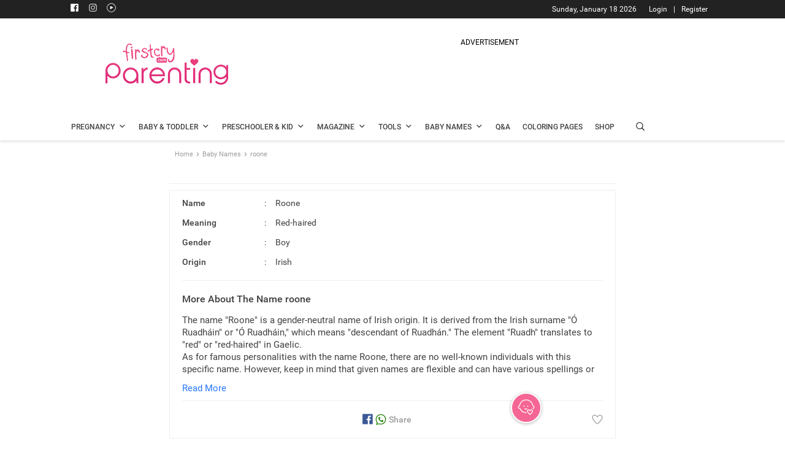

--- FILE ---
content_type: text/html; charset=utf-8
request_url: https://parenting.firstcry.com/baby-names/meaning-of-roone?ref2=name_interlink
body_size: 12346
content:

                                <!DOCTYPE html>
                                <html lang="en" >
                                <head>
                                    <meta charset="utf-8">
                                    <link rel="shortcut icon" href="https://cdn.cdnparenting.com/brainbees/community/osc/public/favicon.ico" />
                                    <link rel="manifest" href="/manifest.json">
                                    <link rel="preconnect" href="https://tags.crwdcntrl.net">
                                    <link rel="preconnect" href="https://bcp.crwdcntrl.net">
                                    <link rel="dns-prefetch" href="https://tags.crwdcntrl.net">
                                    <link rel="dns-prefetch" href="https://bcp.crwdcntrl.net">
                                    <link rel="preload" as="image" href="https://cdn.cdnparenting.com/articles/babynameimages/landing_image.webp" type="image/webp" />
                                    <meta name="viewport" content="width=device-width, initial-scale=1">
                                    <meta name="theme-color" content="#000000" />
                                    <title data-rh="true">Roone Name Meaning, Origin &amp; more | FirstCry Baby Names Finder</title>
                                    <meta data-rh="true" name="description" content="Find meaning of name roone, its synonyms, religion, numerology, similar names and other details with FirstCry baby name finder."/><meta data-rh="true" name="keywords" content="roone meaning, roone baby name meaning, meaning of roone"/><meta data-rh="true" name="robots" content="noindex"/><meta data-rh="true" itemprop="name" content="PARENTING.FIRSTCRY.COM"/><meta data-rh="true" itemprop="description" content="Name:roone, Meaning: red-haired"/><meta data-rh="true" name="keywords" content="baby names, unique baby names, popular baby names"/><meta data-rh="true" itemprop="image" content="https://cdn.cdnparenting.com/articles/babynameimages/landing_image.webp"/><meta data-rh="true" property="og:url" content="https://parenting.firstcry.com/"/><meta data-rh="true" property="og:type" content="website"/><meta data-rh="true" property="og:title" content="PARENTING.FIRSTCRY.COM"/><meta data-rh="true" property="og:description" content="Name:roone, Meaning: red-haired"/><meta data-rh="true" name="keywords" content="baby names, unique baby names, popular baby names"/><meta data-rh="true" property="og:image" content="https://cdn.cdnparenting.com/articles/babynameimages/landing_image.webp"/><meta data-rh="true" name="twitter:card" content="Latest and unique names for yor Li&#x27;l ones"/><meta data-rh="true" name="twitter:title" content="PARENTING.FIRSTCRY.COM"/><meta data-rh="true" name="twitter:description" content="Name:roone, Meaning: red-haired"/><meta data-rh="true" name="keywords" content="baby names, unique baby names, popular baby names"/><meta data-rh="true" name="twitter:image" content="https://cdn.cdnparenting.com/articles/babynameimages/landing_image.webp"/>
                                    <link data-rh="true" rel="canonical" href="https://parenting.firstcry.com/baby-names/meaning-of-roone/"/><link data-rh="true" rel="amphtml" href="https://parenting.firstcry.com/baby-names/meaning-of-roone/amp/"/>
                                    <!-- Tell the browser it's a PWA -->
                                    <meta name="apple-mobile-web-app-capable" content="yes">
                                    <script src="https://accounts.google.com/gsi/client" async defer></script>
                                    <script src="https://cdn.cdnparenting.com/brainbees/community/preact/public/onetap.js?v159.87" defer></script>                                    
                                   <script src="/js/babynamejs/babyName_bundle_v36.vendors-cdd60c62.94234e344d3e6c7b5a69.js" defer></script>
<script src="/js/babynamejs/babyName_bundle_v36.vendors-49d0a293.57a8662ad66b7c1ca639.js" defer></script>
<script src="/js/babynamejs/babyName_bundle_v36.vendors-536eaa00.b1107735989225b5c772.js" defer></script>
<script src="/js/babynamejs/babyName_bundle_v36.vendors-efdee510.72738445d1e3c5fa06d9.js" defer></script>
<script src="/js/babynamejs/babyName_bundle_v36.vendors-fcf017cf.eb7c05662d4a24f8aa8d.js" defer></script>
<script src="/js/babynamejs/babyName_bundle_v36.vendors-e5bca7e4.0d3e345d07bb42a40fda.js" defer></script>
<script src="/js/babynamejs/babyName_bundle_v36.vendors-59a2c4d8.a45628d289f32c0b96ad.js" defer></script>
<script src="/js/babynamejs/babyName_bundle_v36.vendors-27545368.efc4b201a2b0386f5e1a.js" defer></script>
<script src="/js/babynamejs/babyName_bundle_v36.main-bde52cb3.c1e8bbbe08678dbe35b2.js" defer></script>
<script src="/js/babynamejs/babyName_bundle_v36.main-aca736bd.1e7642e453af63451f1d.js" defer></script>
<script src="/js/babynamejs/babyName_bundle_v36.main-406a72f9.bbb8070ded796daa7ba4.js" defer></script>
<script src="/js/babynamejs/babyName_bundle_v36.main-077c4bf5.33e9f376c1b56f471548.js" defer></script>
<script src="/js/babynamejs/babyName_bundle_v36.main-ddb3832e.3505e4f00491c8af78d2.js" defer></script>
<script src="/js/babynamejs/babyName_bundle_v36.main-ef7d455c.e04d87ffa016b8ebfa84.js" defer></script>
                                   <link rel="stylesheet" href="/css/babynamecss/babyName_main_v36.main-30d00494.c66f05529346e76a4be6.css" defer>
                                    <!-- <script src="/indiaJarvisCore.js?v197.95" defer></script> -->
                                    <script async src="https://cdn.fcglcdn.com/brainbees/community/jarvissdk/jssdk-jarviscoreindia.js?v=07032025"></script>                                    
                                    
                                    <script async src="https://cdn.cdnparenting.com/brainbees/community/preact/public/js/lazysizes.min.js"></script> 
                                    <!-- AdPushup  -->
                                    <script async>
                                        if (!window.location.href.includes('from=app')) {
                                        var displayAdsProcessed = false;
                                        /* AdPushup main head code starts */
                                        (function (w, d) {
                                            var s = d.createElement("script");
                                            s.src = "//cdn.adpushup.com/47223/adpushup.js";
                                            s.crossOrigin = "anonymous";
                                            s.type = "text/javascript";
                                            s.async = true;
                                            (
                                                d.getElementsByTagName("head")[0] || d.getElementsByTagName("body")[0]
                                            ).appendChild(s);
                                            w.adpushup = w.adpushup || { que: [] };
                                            checkAndProcessDisplayAds();
                                        })(window, document);
                                        /* AdPushup main head code ends */
                                    
                                       function checkAndProcessDisplayAds() {
                                            if (window.advanced_ads_pro) {
                                                if (window.displayAdsProcessed) return;
 
                                                advanced_ads_pro.process_passive_cb();
                                                window.displayAdsProcessed = true;
                                                window.advads_passive_placements = {};
 
                                                // fallback to init adpushup just in case
                                                setTimeout(() => {
                                                    if (window.adpushup?.config?.siteId === 47223) {
                                                        adpushup.init();
                                                    }
                                                }, 8000);
                                            } else {
                                                setTimeout(() => {
                                                    checkAndProcessDisplayAds();
                                                }, 500);
                                            }
                                        }
 
                                        // 2. Then call it on load (safely)
                                        window.addEventListener('load', () => {
                                            if ('requestIdleCallback' in window) {
                                                requestIdleCallback(() => {
                                                    checkAndProcessDisplayAds();
                                                });
                                            } else {
                                                setTimeout(() => {
                                                    checkAndProcessDisplayAds();
                                                }, 1000);
                                            }
                                        });
                                        }
                                    </script>
                                    <!-- end AdPushup --> 
                                    <script async>
                                    if (!window.location.href.includes('from=app')) {
                                        (function () {
                                          var adpushup = window.adpushup || {};
                                          adpushup.que = adpushup.que || [];
                                          adpushup.que.push(function () {
                                            if (
                                              adpushup.config.country === "IN" ||
                                    
                                              adpushup.config.platform !== "DESKTOP"
                                    
                                            )
                                              return;
                                    
                                            window.googletag = window.googletag || { cmd: [] };
                                            googletag.cmd.push(function () {
                                              googletag
                                                .defineSlot(
                                                  "/84382175/parenting.com/Desktop_728x90_Sticky-Footer_outsideIndia",
                                                  [728, 90],
                                                  "div-gpt-ad-1645014444521-0"
                                                )
                                                .addService(googletag.pubads());
                                              googletag
                                                .defineSlot(
                                                  "/84382175/parenting.com/Desktop_160x600_Sticky-Left_outsideIndia",
                                                  [160, 600],
                                                  "div-gpt-ad-1645014573805-0"
                                                )
                                                .addService(googletag.pubads());
                                              googletag
                                                .defineSlot(
                                                  "/84382175/parenting.com/Desktop_160x600_Sticky-Right_outsideIndia",
                                                  [160, 600],
                                                  "div-gpt-ad-1645014529574-0"
                                                )
                                                .addService(googletag.pubads());
                                            });
                                          });
                                        })();
                                        }
                                      </script> 
                                      <script>
                                      if (!window.location.href.includes('from=app')) {
                                       var googletag = window.googletag || {};
                                    googletag.cmd = googletag.cmd || [];
                                    googletag.cmd.push(function(){
                                        googletag.pubads().disableInitialLoad();
                                    }) 
                                    }</script>
                                
                              <script>!function(a){var e="https://s.go-mpulse.net/boomerang/",t="addEventListener";if("False"=="True")a.BOOMR_config=a.BOOMR_config||{},a.BOOMR_config.PageParams=a.BOOMR_config.PageParams||{},a.BOOMR_config.PageParams.pci=!0,e="https://s2.go-mpulse.net/boomerang/";if(window.BOOMR_API_key="B22DV-VF99U-FXRGW-ZNWKA-WDJT7",function(){function n(e){a.BOOMR_onload=e&&e.timeStamp||(new Date).getTime()}if(!a.BOOMR||!a.BOOMR.version&&!a.BOOMR.snippetExecuted){a.BOOMR=a.BOOMR||{},a.BOOMR.snippetExecuted=!0;var i,_,o,r=document.createElement("iframe");if(a[t])a[t]("load",n,!1);else if(a.attachEvent)a.attachEvent("onload",n);r.src="javascript:void(0)",r.title="",r.role="presentation",(r.frameElement||r).style.cssText="width:0;height:0;border:0;display:none;",o=document.getElementsByTagName("script")[0],o.parentNode.insertBefore(r,o);try{_=r.contentWindow.document}catch(O){i=document.domain,r.src="javascript:var d=document.open();d.domain='"+i+"';void(0);",_=r.contentWindow.document}_.open()._l=function(){var a=this.createElement("script");if(i)this.domain=i;a.id="boomr-if-as",a.src=e+"B22DV-VF99U-FXRGW-ZNWKA-WDJT7",BOOMR_lstart=(new Date).getTime(),this.body.appendChild(a)},_.write("<bo"+'dy onload="document._l();">'),_.close()}}(),"".length>0)if(a&&"performance"in a&&a.performance&&"function"==typeof a.performance.setResourceTimingBufferSize)a.performance.setResourceTimingBufferSize();!function(){if(BOOMR=a.BOOMR||{},BOOMR.plugins=BOOMR.plugins||{},!BOOMR.plugins.AK){var e=""=="true"?1:0,t="",n="aoiqybqxibzck2lmjw6a-f-69a0519c8-clientnsv4-s.akamaihd.net",i="false"=="true"?2:1,_={"ak.v":"39","ak.cp":"873091","ak.ai":parseInt("557242",10),"ak.ol":"0","ak.cr":8,"ak.ipv":4,"ak.proto":"h2","ak.rid":"189c62df","ak.r":42221,"ak.a2":e,"ak.m":"dsca","ak.n":"essl","ak.bpcip":"3.145.12.0","ak.cport":52970,"ak.gh":"23.64.113.37","ak.quicv":"","ak.tlsv":"tls1.3","ak.0rtt":"","ak.0rtt.ed":"","ak.csrc":"-","ak.acc":"","ak.t":"1768705468","ak.ak":"hOBiQwZUYzCg5VSAfCLimQ==nv7t+ogt+6SiOQQPSLt8+lq59PuFcER5fhMMzaUTrp+j15tdsCDP+aTmNXluUs5/E+GL11i/y93cEF0Ojv96CiCmUGE1ZK9QWVel8JDc4oHlfvqoIUeNr5GYuT5C7WMW2/TYfTZGnTnSvhNzPjF0EshDrluasp8yqturlRAIMeab9vEpcIlAzMOqlZzUGVUg3sMC2TUkaURhcMc9xpEmjz0S1NltKSZcXSF2QLYEePoB60zZy4lQ+Gm7tda5/gvwGm4BD748mFYku9Jpj/JsY/pgexcyC2sSREOT3CznuRzGMT0H03fvrPjcDQ1w61tg7Q3AFsSN1pWHq2ZbWvu01Bib3FpWE6XvdQECvBXMGDjS2VfUWUqKKiUMdtvzVmebTcG4uG1TkHGoOv3kqSXSM3jKq5JhmqCoZq+3Ec3cD3E=","ak.pv":"66","ak.dpoabenc":"","ak.tf":i};if(""!==t)_["ak.ruds"]=t;var o={i:!1,av:function(e){var t="http.initiator";if(e&&(!e[t]||"spa_hard"===e[t]))_["ak.feo"]=void 0!==a.aFeoApplied?1:0,BOOMR.addVar(_)},rv:function(){var a=["ak.bpcip","ak.cport","ak.cr","ak.csrc","ak.gh","ak.ipv","ak.m","ak.n","ak.ol","ak.proto","ak.quicv","ak.tlsv","ak.0rtt","ak.0rtt.ed","ak.r","ak.acc","ak.t","ak.tf"];BOOMR.removeVar(a)}};BOOMR.plugins.AK={akVars:_,akDNSPreFetchDomain:n,init:function(){if(!o.i){var a=BOOMR.subscribe;a("before_beacon",o.av,null,null),a("onbeacon",o.rv,null,null),o.i=!0}return this},is_complete:function(){return!0}}}}()}(window);</script></head>
                                <body >
                                 <script>var trackpage = 'Home';
                                var trackpage2 = 'RecepieLanding';</script>
                                    <noscript>
                                    
                                    <iframe src="https://www.googletagmanager.com/ns.html?id=GTM-K5WW8LV" height="0" width="0" style="display:none;visibility:hidden"></iframe>
                                    <iframe src="https://www.googletagmanager.com/ns.html?id=GTM-MPRDRG9" height="0" width="0" style="display:none;visibility:hidden"></iframe>
                                    </noscript>
                                    <div id="root"><div><div><div><div><div id="Inhouseappstrip" class="Inhousecontainer"><div class="mid-container-wrapper"><div class="mid-container"><div class="cross-icon"><img src="https://cdn.cdnparenting.com/articles/icons/cross-Icon.svg" alt="Close"/></div><div><img src="https://cdn.cdnparenting.com/brainbees/community/logos/fc-logo.svg" alt="App logo"/></div><div><p>Browse 80k+ Names, Create Shortlist and Share</p><div class="smllstar"><div class="activer"><svg stroke="currentColor" fill="currentColor" stroke-width="0" viewBox="0 0 24 24" class="staricon" height="1em" width="1em" xmlns="http://www.w3.org/2000/svg"><path fill="none" d="M0 0h24v24H0z"></path><path fill="none" d="M0 0h24v24H0z"></path><path d="M12 17.27 18.18 21l-1.64-7.03L22 9.24l-7.19-.61L12 2 9.19 8.63 2 9.24l5.46 4.73L5.82 21z"></path></svg><svg stroke="currentColor" fill="currentColor" stroke-width="0" viewBox="0 0 24 24" class="staricon" height="1em" width="1em" xmlns="http://www.w3.org/2000/svg"><path fill="none" d="M0 0h24v24H0z"></path><path fill="none" d="M0 0h24v24H0z"></path><path d="M12 17.27 18.18 21l-1.64-7.03L22 9.24l-7.19-.61L12 2 9.19 8.63 2 9.24l5.46 4.73L5.82 21z"></path></svg><svg stroke="currentColor" fill="currentColor" stroke-width="0" viewBox="0 0 24 24" class="staricon" height="1em" width="1em" xmlns="http://www.w3.org/2000/svg"><path fill="none" d="M0 0h24v24H0z"></path><path fill="none" d="M0 0h24v24H0z"></path><path d="M12 17.27 18.18 21l-1.64-7.03L22 9.24l-7.19-.61L12 2 9.19 8.63 2 9.24l5.46 4.73L5.82 21z"></path></svg><svg stroke="currentColor" fill="currentColor" stroke-width="0" viewBox="0 0 24 24" class="staricon" height="1em" width="1em" xmlns="http://www.w3.org/2000/svg"><path fill="none" d="M0 0h24v24H0z"></path><path fill="none" d="M0 0h24v24H0z"></path><path d="M12 17.27 18.18 21l-1.64-7.03L22 9.24l-7.19-.61L12 2 9.19 8.63 2 9.24l5.46 4.73L5.82 21z"></path></svg><svg stroke="currentColor" fill="currentColor" stroke-width="0" viewBox="0 0 24 24" class="staricon" height="1em" width="1em" xmlns="http://www.w3.org/2000/svg"><path fill="none" d="M0 0h24v24H0z"></path><path d="m22 9.24-7.19-.62L12 2 9.19 8.63 2 9.24l5.46 4.73L5.82 21 12 17.27 18.18 21l-1.63-7.03L22 9.24zM12 15.4V6.1l1.71 4.04 4.38.38-3.32 2.88 1 4.28L12 15.4z"></path></svg></div></div></div><div class="last-container"><div><a href=""><button>Install app</button></a></div></div></div></div></div></div><div id="g_id_onload" data-client_id="834141296178-3itknsh2mneibsovevaoltkhrcadp6vv.apps.googleusercontent.com" data-callback="handleCredentialResponse" data-cancel_on_tap_outside="false" data-skip_prompt_cookie="FC_AUTH"></div><div id="hidden_tracking"></div><div class="loader-overlay"><div class="loader-img"><img src="https://cdn.cdnparenting.com/articles/babynameimages/loader.gif" alt="" width="50" height="50"/></div></div><div class="alertMsg-overlay"><div class="alert-popup"><span class="alertmsg"></span></div></div><header id="header" class="left" style="width:100%"><div class="td-scroll-up"><span class="icon" data-icon-font="m"></span></div><div class="toggle-main"><div class="toggle-shopping">SHOPPING</div><div class="toggle-btn"><input id="toggleSiteBtn" type="checkbox" aria-label="toggle" checked=""/><label for="toggleSiteBtn" class="switch"><span class="slider round"></span></label></div><div class="toggle-parenting">PARENTING</div></div><div class="desktop_header"><div class="header_container"><section class="login_info_container"><div class="userinfo"><div class="header-sp-top-widget"><span class="td-social-icon-wrap"><a target="_blank" rel="nofollow,noreferrer" href="https://www.facebook.com/FirstCryParenting/" title="Facebook"><span class="header_icons footer_facebook" data-icon-font="J"></span></a></span><span class="td-social-icon-wrap"><a target="_blank" rel="nofollow,noreferrer" href="https://www.instagram.com/firstcryparenting/" title="Instagram"><span class="header_icons footer_instagram" data-icon-font=""></span></a></span><span class="td-social-icon-wrap"><a target="_blank" rel="nofollow,noreferrer" href="https://www.youtube.com/firstcryparenting" title="Youtube"><span class="header_icons footer_youtube" data-icon-font=""></span></a></span></div><span class="login_info R12_white"><span class="nonloggedin"><a href="https://www.firstcry.com/m/login?URL=https://parenting.firstcry.com/baby-names/meaning-of-roone?ref2=name_interlink">Login</a><span class="login_divider">|</span><a href="https://www.firstcry.com/m/register?URL=https://parenting.firstcry.com/baby-names/meaning-of-roone?ref2=name_interlink">Register</a></span></span><span class="today_date right R12_white">Sunday, January 18 2026</span></div></section><section class="header_images_container"><span class="parenting_img left"><a href="/" class="Left"><img src="https://cdn.cdnparenting.com/articles/2018/01/logo-header-new-2.png" alt="Logo" width="272" height="90"/></a></span><span class="dfp_banner left"><div class="desktop-ads-block"><div style="text-align:center;padding:0px 0 5px;font-size:12px">ADVERTISEMENT</div><div id="47db4ecb-d336-4c76-8f89-9f1cbf09e9b4" class="_ap_apex_ad" style="width:728px;height:90px;margin:0 auto"></div></div></span></section><section class="header_menus_container"><ul id="menu"><li class="left menu_one main_list"><a href="/articles/category/getting-pregnant/" class="M14_42" rel="noopener noreferrer"><span class="B12_42 main_menu_title">Pregnancy</span><span class="icon" data-icon-font="j"></span></a><ul class="sublist menu_one_sublist"><li><a href="/articles/category/getting-pregnant/" class="R14_75 sub_menu_title">Getting Pregnant<span class="icon right" data-icon-font="l"></span></a><ul class="submenulist menu_one_sublist_submenus"><li><a href="/articles/category/getting-pregnant/planning-preparing/" class="R14_75 sub_menu_title">Planning and Preparing</a></li><li><a href="/articles/category/getting-pregnant/trying-to-conceive/" class="R14_75 sub_menu_title">Trying to Conceive</a></li><li><a href="/articles/category/getting-pregnant/fertility/" class="R14_75 sub_menu_title">Fertility</a></li><li><a href="/articles/category/getting-pregnant/infertility/" class="R14_75 sub_menu_title">Infertility</a></li></ul></li><li><a href="/articles/category/pregnancy/" class="R14_75 sub_menu_title">Pregnancy<span class="icon right" data-icon-font="l"></span></a><ul class="submenulist menu_one_sublist_submenus"><li><a href="/articles/category/pregnancy/week-by-week/" class="R14_75 sub_menu_title">Pregnancy Week by Week</a></li><li><a href="/articles/category/pregnancy/prenatal-care/" class="R14_75 sub_menu_title">Prenatal Care</a></li><li><a href="/articles/category/pregnancy/signs-and-symptoms/" class="R14_75 sub_menu_title">Signs &amp; Symptoms</a></li><li><a href="/articles/category/pregnancy/labour-and-delivery/" class="R14_75 sub_menu_title">Labour &amp; Delivery</a></li><li><a href="/articles/category/pregnancy/complications/" class="R14_75 sub_menu_title">Complications</a></li><li><a href="/articles/category/pregnancy/diet-and-nutrition/" class="R14_75 sub_menu_title">Diet &amp; Nutrition</a></li><li><a href="/articles/category/pregnancy/postnatal-care/" class="R14_75 sub_menu_title">Postnatal Care</a></li></ul></li></ul></li><li class="left menu_two main_list"><a href="/articles/category/baby/" class="M14_42" rel="noopener noreferrer"><span class="B12_42 main_menu_title">Baby &amp; Toddler</span><span class="icon" data-icon-font="j"></span></a><ul class="sublist menu_two_sublist"><li><a href="/articles/category/baby/" class="R14_75 sub_menu_title">Baby<span class="icon right" data-icon-font="l"></span></a><ul class="submenulist menu_two_sublist_submenus"><li><a href="/articles/category/baby/development-month-by-month/" class="R14_75 sub_menu_title">Development Month by Month</a></li><li><a href="/articles/category/baby/care/" class="R14_75 sub_menu_title">Baby Care</a></li><li><a href="/articles/category/baby/health/" class="R14_75 sub_menu_title">Health</a></li><li><a href="/vaccine-immunization-schedule" class="R14_75 sub_menu_title">Vaccination Schedule</a></li><li><a href="/child-growth-chart-tracker" class="R14_75 sub_menu_title">Growth Tracker</a></li><li><a href="/articles/category/baby/safety/" class="R14_75 sub_menu_title">Safety</a></li><li><a href="/articles/category/baby/breastfeeding/" class="R14_75 sub_menu_title">Breastfeeding</a></li><li><a href="/articles/category/baby/food-and-nutrition/" class="R14_75 sub_menu_title">Food &amp; Nutrition</a></li><li><a href="/articles/category/baby/food-recipes/" class="R14_75 sub_menu_title">Food Recipes</a></li><li><a href="/articles/category/baby/feeding/" class="R14_75 sub_menu_title">Feeding</a></li><li><a href="/articles/category/baby/baby-sleep-basics/" class="R14_75 sub_menu_title">Baby Sleep Basics</a></li></ul></li><li><a href="/articles/category/toddler/" class="R14_75 sub_menu_title">Toddler<span class="icon right" data-icon-font="l"></span></a><ul class="submenulist menu_two_sublist_submenus"><li><a href="/articles/category/toddler/care/" class="R14_75 sub_menu_title">Care</a></li><li><a href="/articles/category/toddler/health/" class="R14_75 sub_menu_title">Health</a></li><li><a href="/articles/category/toddler/food-and-nutrition/" class="R14_75 sub_menu_title">Food &amp; Nutrition</a></li><li><a href="/articles/category/toddler/toddler-food-recipes/" class="R14_75 sub_menu_title">Toddler Food Recipes</a></li><li><a href="/articles/category/toddler/play-and-activities/" class="R14_75 sub_menu_title">Play &amp; Activities<span class="icon right" data-icon-font="l"></span></a><ul class="subsubmenulist menu_two_sublist_submenus_submenu"><li><a href="/coloring-pages-printables" class="R14_75 sub_menu_title">Coloring Pages</a></li></ul></li></ul></li></ul></li><li class="left menu_three main_list"><a href="/articles/category/preschooler/" class="M14_42" rel="noopener noreferrer"><span class="B12_42 main_menu_title">Preschooler &amp; Kid</span><span class="icon" data-icon-font="j"></span></a><ul class="sublist menu_three_sublist"><li><a href="/articles/category/preschooler/" class="R14_75 sub_menu_title">Preschooler<span class="icon right" data-icon-font="l"></span></a><ul class="submenulist menu_three_sublist_submenus"><li><a href="/articles/category/preschooler/food-and-nutrition/" class="R14_75 sub_menu_title">Food &amp; Nutrition</a></li><li><a href="/articles/category/preschooler/behavior-and-discipline/" class="R14_75 sub_menu_title">Behavior &amp; Discipline</a></li><li><a href="/articles/category/preschooler/play-and-activities/" class="R14_75 sub_menu_title">Play &amp; Activities<span class="icon right" data-icon-font="l"></span></a><ul class="subsubmenulist menu_three_sublist_submenus_submenu"><li><a href="/coloring-pages-printables" class="R14_75 sub_menu_title">Coloring Pages</a></li></ul></li><li><a href="/articles/category/preschooler/care/" class="R14_75 sub_menu_title">Care</a></li><li><a href="/articles/category/preschooler/health/" class="R14_75 sub_menu_title">Health</a></li><li><a href="/articles/category/preschooler/safety/" class="R14_75 sub_menu_title">Safety</a></li></ul></li><li><a href="/articles/category/big-kid/" class="R14_75 sub_menu_title">Big Kid<span class="icon right" data-icon-font="l"></span></a><ul class="submenulist menu_three_sublist_submenus"><li><a href="/articles/category/big-kid/development/" class="R14_75 sub_menu_title">Development</a></li><li><a href="/articles/category/big-kid/food-and-nutrition/" class="R14_75 sub_menu_title">Food &amp; Nutrition</a></li><li><a href="/articles/category/big-kid/behavior-and-discipline/" class="R14_75 sub_menu_title">Behavior &amp; Discipline</a></li><li><a href="/articles/category/big-kid/play-and-activities/" class="R14_75 sub_menu_title">Play &amp; Activities<span class="icon right" data-icon-font="l"></span></a><ul class="subsubmenulist menu_three_sublist_submenus_submenu"><li><a href="/coloring-pages-printables" class="R14_75 sub_menu_title">Coloring Pages</a></li></ul></li><li><a href="/articles/category/big-kid/care/" class="R14_75 sub_menu_title">Care</a></li><li><a href="/articles/category/big-kid/health/" class="R14_75 sub_menu_title">Health</a></li><li><a href="/articles/category/big-kid/safety/" class="R14_75 sub_menu_title">Safety</a></li></ul></li></ul></li><li class="left menu_four main_list"><a href="/articles/category/magazine" class="M14_42" rel="noopener noreferrer"><span class="B12_42 main_menu_title">Magazine</span><span class="icon" data-icon-font="j"></span></a><ul class="sublist menu_four_sublist"><li><a href="/articles/category/magazine/beauty-fashion" class="R14_75 sub_menu_title">Beauty &amp; Fashion</a></li><li><a href="/articles/category/magazine/health-wellness" class="R14_75 sub_menu_title">Health &amp; Wellness</a></li><li><a href="/articles/category/magazine/entertainment" class="R14_75 sub_menu_title">Entertainment</a></li><li><a href="/articles/category/magazine/relationships" class="R14_75 sub_menu_title">Relationships</a></li><li><a href="/articles/category/magazine/life-work" class="R14_75 sub_menu_title">Life &amp; Work</a></li><li><a href="/articles/category/magazine/recipes" class="R14_75 sub_menu_title">Recipes</a></li></ul></li><li class="left menu_five main_list"><a href="/tools" class="M14_42" rel="noopener noreferrer"><span class="B12_42 main_menu_title">Tools</span><span class="icon" data-icon-font="j"></span></a><ul class="sublist menu_five_sublist"><li><a href="/experts" class="R14_75 sub_menu_title">Expert Panel</a></li><li><a href="/discussions" class="R14_75 sub_menu_title">Discussions</a></li><li><a href="/baby-photo-contest" class="R14_75 sub_menu_title">Contest &amp; Winners</a></li><li><a href="/groups" class="R14_75 sub_menu_title">Groups</a></li><li><a href="/videos" class="R14_75 sub_menu_title">Videos</a></li><li><a href="/memories" class="R14_75 sub_menu_title">Memories</a></li><li><a href="/quiz" class="R14_75 sub_menu_title">Quiz</a></li><li><a href="/tools" class="R14_75 sub_menu_title">Parenting Tools<span class="icon right" data-icon-font="l"></span></a><ul class="submenulist menu_five_sublist_submenus"><li><a href="/tools/child-vaccination-growth-tracker" class="R14_75 sub_menu_title">Child Vaccination &amp; Growth Tracker</a></li><li><a href="/tools/baby-meal-plan" class="R14_75 sub_menu_title">Baby Meal Planner</a></li><li><a href="/tools/baby-growth-and-development" class="R14_75 sub_menu_title">Baby Growth &amp; Development</a></li><li><a href="/tools/breastfeeding-tracker" class="R14_75 sub_menu_title">Breastfeeding Tracker</a></li><li><a href="/memories/milestones" class="R14_75 sub_menu_title">Milestone</a></li><li><a href="/tools/baby-teething" class="R14_75 sub_menu_title">Baby Teething</a></li><li><a href="/tools/capture-baby-moments" class="R14_75 sub_menu_title">Face A Day</a></li></ul></li><li><a href="/tools" class="R14_75 sub_menu_title">Pregnancy Tools<span class="icon right" data-icon-font="l"></span></a><ul class="submenulist menu_five_sublist_submenus"><li><a href="/tools/pregnancy-week-by-week-guide" class="R14_75 sub_menu_title">Pregnancy Week by Week Guide</a></li><li><a href="/tools/fetal-movement-tracker" class="R14_75 sub_menu_title">Baby Kick Counter</a></li><li><a href="/tools/pregnancy-due-date-calculator" class="R14_75 sub_menu_title">Due Date Calculator</a></li></ul></li></ul></li><li class="left menu_six main_list"><a href="/baby-names" class="M14_42" rel="noopener noreferrer"><span class="B12_42 main_menu_title">Baby Names</span><span class="icon" data-icon-font="j"></span></a><ul class="sublist menu_four_sublist"><li><a href="/baby-names" class="R14_75 sub_menu_title">Baby Names</a></li><li><a href="/baby-names/theme/" class="R14_75 sub_menu_title">Baby Names by Themes</a></li><li><a href="/baby-names/combiner-generator/" class="R14_75 sub_menu_title">Baby Name Combiner</a></li></ul></li><li class="left menu_seven main_list"><a href="/qna/questions-answers" class="M14_42" rel="noopener noreferrer"><span class="B12_42 main_menu_title">Q&amp;A</span></a></li><li class="left menu_seven main_list"><a href="/coloring-pages-printables" class="M14_42" rel="noopener noreferrer"><span class="B12_42 main_menu_title">Coloring Pages</span></a></li><li class="left menu_nine main_list"><a href="//www.firstcry.com/?utm_source=parenting_site&amp;utm_medium=parenting_site_promotions&amp;utm_campaign=app_download_banners&amp;utm_content=menu" class="M14_42" rel="noopener noreferrer"><span class="B12_42 main_menu_title">Shop</span></a></li><li class="header-search-icon"><span class="search-icon" data-icon-font="&#x27;"></span></li></ul></section></div><section class="search-bar-main"><div class="search-bar"><div class="left input-bar"><input id="inp-field" rows="4" cols="50" class="" placeholder="Articles, Baby Names and more" autoComplete="off"/><span class="search-icon dev_uni_search" id="mybtn" data-icon-font="&#x27;"></span><input type="hidden" data-text=""/></div><span class="left search-close" data-icon-font="C"></span></div></section></div><div class="popup-ad"><div id="div-gpt-ad-1728625037200-0" class="ad-img left" style="width:225px;height:250px;overflow:hidden;margin:0 auto"><div class="adunitContainer"><div class="adBox"></div></div></div><div class="ad-close_btn"><div class="ad-close left" data-icon-font="C"></div></div></div><span class="dfp_banner_mobile"><div class="msite-ads-block"><div style="text-align:center;padding:0px 0 5px;font-size:12px">ADVERTISEMENT</div><div id="4bc51e55-2834-4724-a667-295ef3cdabec" class="_ap_apex_ad" style="width:320px;height:100px;margin:0 auto"></div></div></span><div class="mobile_header"><div class="hamburgermenu_icon"><div class="toggle_icon"><span class="menuIcon"></span><span class="menuIcon"></span><span class="menuIcon"></span></div></div><div class="firstcryImg"><a href="/" class="firstcrylogo"><img src="https://cdn.cdnparenting.com/articles/2018/01/logo-header-mobile.png" alt="Parenting Firstcry" title="Parenting Firstcry" width="163" height="54"/></a></div><span class="search-icon" data-icon-font="&#x27;"></span><div id="td-mobile-nav"><div class="td-mobile-container"><div class="td-mobile-content"><ul id="menu-td-demo-header-menu" class="td-mobile-main-menu"><li class="user-profile"><ul class="user_back_img "><li><img src="https://cdn.cdnparenting.com/articles/babynameimages/loader.gif" data-src="https://cdn.cdnparenting.com/brainbees/community/preact/public/media/parenting-menu.webp" alt="" class="loadingImg"/></li></ul><ul class="user_pro menucls"><li><span class="usr-prof"><ul><li class="user_pro_img" id="profile_img"><span class="icon" data-icon-font="?"></span></li><li class="R13_white user-name" id="user_name"><span><a href="https://www.firstcry.com/m/login?URL=https://parenting.firstcry.com/baby-names/meaning-of-roone?ref2=name_interlink" target="_self">Login </a><span> / </span><a href="https://www.firstcry.com/m/register?URL=https://parenting.firstcry.com/baby-names/meaning-of-roone?ref2=name_interlink" target="_self"> Register</a></span></li></ul></span></li></ul></li><li><ul><li class="shop_menucat"><a href="/" class="left" aria-label="Home"><ul class="menucls"><li class="menu_icon left"><img class="loadingImg menucls" src="https://cdn.cdnparenting.com/articles/babynameimages/loader.gif" data-src="https://cdn.fcglcdn.com/brainbees/apps/image/parenting_menu_icons_home_menu.svg" alt="" width="20" height="20"/></li><li class="R15_42 menu_icon_txt left">Home</li></ul></a></li></ul></li><li><ul><li class="shop_menucat"><ul class="menucls"><li class="opening_list"><ul class="menucls"><li class="menu_icon left"><img class="loadingImg menucls" src="https://cdn.cdnparenting.com/articles/babynameimages/loader.gif" data-src="https://cdn.fcglcdn.com/brainbees/apps/image/parenting_menu_icons_read_menu.svg" alt="" width="20" height="20"/></li><li class="R15_42 menu_icon_txt left">Read</li><li id="read_id" class="dash_link right" data-icon-font="8"></li></ul></li></ul></li><li id="Readmenulist" class="sublist" style="display:none"><ul class="menucls"><a href="/articles/category/getting-pregnant/"><li class="R14_75 menu_icon_txt shop_item"> <!-- -->Getting Pregnant<!-- --> </li></a><a href="/articles/category/pregnancy/"><li class="R14_75 menu_icon_txt shop_item"> <!-- -->Pregnancy<!-- --> </li></a><a href="/articles/category/baby/"><li class="R14_75 menu_icon_txt shop_item"> <!-- -->Baby<!-- --> </li></a><a href="/articles/category/preschooler/"><li class="R14_75 menu_icon_txt shop_item"> <!-- -->Preschooler<!-- --> </li></a><a href="/articles/category/big-kid/"><li class="R14_75 menu_icon_txt shop_item"> <!-- -->Big Kid<!-- --> </li></a><a href="/articles/category/magazine"><li class="R14_75 menu_icon_txt shop_item"> <!-- -->Magazine<!-- --> </li></a><a href="/articles/category/toddler/"><li class="R14_75 menu_icon_txt shop_item"> <!-- -->Toddler<!-- --> </li></a></ul></li></ul></li><li><ul><li class="shop_menucat"><ul class="menucls"><li class="opening_list"><ul class="menucls"><li class="menu_icon left"><img class="loadingImg menucls" src="https://cdn.cdnparenting.com/articles/babynameimages/loader.gif" data-src="https://cdn.fcglcdn.com/brainbees/apps/image/parenting_menu_icons_magazine_menu.svg" alt="" width="20" height="20"/></li><li class="R15_42 menu_icon_txt left">Magazine</li><li id="magazine_id" class="dash_link right" data-icon-font="8"></li></ul></li></ul></li><li id="Magazinemenulist" class="sublist" style="display:none"><ul class="menucls"><a href="/articles/category/magazine/beauty-fashion/"><li class="R14_75 menu_icon_txt shop_item"> <!-- -->Beauty &amp; Fashion<!-- --> </li></a><a href="/articles/category/magazine/health-wellness/"><li class="R14_75 menu_icon_txt shop_item"> <!-- -->Health &amp; Wellness<!-- --> </li></a><a href="/articles/category/magazine/entertainment/"><li class="R14_75 menu_icon_txt shop_item"> <!-- -->Entertainment<!-- --> </li></a><a href="/articles/category/magazine/relationships/"><li class="R14_75 menu_icon_txt shop_item"> <!-- -->Relationships<!-- --> </li></a><a href="/articles/category/magazine/life-work/"><li class="R14_75 menu_icon_txt shop_item"> <!-- -->Life &amp; Work<!-- --> </li></a><a href="/articles/category/magazine/recipes/"><li class="R14_75 menu_icon_txt shop_item"> <!-- -->Recipes<!-- --> </li></a></ul></li></ul></li><li><ul><li class="shop_menucat"><a href="/qna/questions-answers" class="left" aria-label="Q&amp;A"><ul class="menucls"><li class="menu_icon left"><img class="loadingImg menucls" src="https://cdn.cdnparenting.com/articles/babynameimages/loader.gif" data-src="https://cdn.fcglcdn.com/brainbees/apps/image/parenting_menu_icons_qna_menu.svg" alt="" width="20" height="20"/></li><li class="R15_42 menu_icon_txt left">Q&amp;A</li></ul></a></li></ul></li><li><ul><li class="shop_menucat"><a href="/experts" class="left" aria-label="Expert Panel"><ul class="menucls"><li class="menu_icon left"><img class="loadingImg menucls" src="https://cdn.cdnparenting.com/articles/babynameimages/loader.gif" data-src="https://cdn.fcglcdn.com/brainbees/apps/image/parenting_menu_icons_expert_icon.svg" alt="" width="20" height="20"/></li><li class="R15_42 menu_icon_txt left">Expert Panel</li></ul></a></li></ul></li><li><ul><li class="shop_menucat"><a href="/discussions" class="left" aria-label="Discussion"><ul class="menucls"><li class="menu_icon left"><img class="loadingImg menucls" src="https://cdn.cdnparenting.com/articles/babynameimages/loader.gif" data-src="https://cdn.fcglcdn.com/brainbees/apps/image/parenting_menu_icons_discussion_menu.svg" alt="" width="20" height="20"/></li><li class="R15_42 menu_icon_txt left">Discussion</li></ul></a></li></ul></li><li><ul><li class="shop_menucat"><a href="/quick-reads" class="left" aria-label="Quick Reads"><ul class="menucls"><li class="menu_icon left"><img class="loadingImg menucls" src="https://cdn.cdnparenting.com/articles/babynameimages/loader.gif" data-src="https://cdn.fcglcdn.com/brainbees/apps/image/parenting_menu_icons_quick_reads_menu.svg" alt="" width="20" height="20"/></li><li class="R15_42 menu_icon_txt left">Quick Reads</li></ul></a></li></ul></li><li><ul><li class="shop_menucat"><a href="/baby-photo-contest" class="left" aria-label="Contest &amp; Winners"><ul class="menucls"><li class="menu_icon left"><img class="loadingImg menucls" src="https://cdn.cdnparenting.com/articles/babynameimages/loader.gif" data-src="https://cdn.fcglcdn.com/brainbees/apps/image/parenting_menu_icons_memory_contest_menu.svg" alt="" width="20" height="20"/></li><li class="R15_42 menu_icon_txt left">Contest &amp; Winners</li></ul></a></li></ul></li><li><ul><li class="shop_menucat"><a href="/videos" class="left" aria-label="Videos"><ul class="menucls"><li class="menu_icon left"><img class="loadingImg menucls" src="https://cdn.cdnparenting.com/articles/babynameimages/loader.gif" data-src="https://cdn.fcglcdn.com/brainbees/apps/image/parenting_menu_icons_videos_menu.svg" alt="" width="20" height="20"/></li><li class="R15_42 menu_icon_txt left">Videos</li></ul></a></li></ul></li><li><ul><li class="shop_menucat"><a href="/write-for-us" class="left" aria-label="Write For Us"><ul class="menucls"><li class="menu_icon left"><img class="loadingImg menucls" src="https://cdn.cdnparenting.com/articles/babynameimages/loader.gif" data-src="https://cdn.fcglcdn.com/brainbees/apps/image/parenting_menu_icons_my_blog_menu.svg" alt="" width="20" height="20"/></li><li class="R15_42 menu_icon_txt left">Write For Us</li></ul></a></li></ul></li><li><ul><li class="shop_menucat"><a href="/groups" class="left" aria-label="Groups"><ul class="menucls"><li class="menu_icon left"><img class="loadingImg menucls" src="https://cdn.cdnparenting.com/articles/babynameimages/loader.gif" data-src="https://cdn.fcglcdn.com/brainbees/apps/image/parenting_menu_icons_groups_menu.svg" alt="" width="20" height="20"/></li><li class="R15_42 menu_icon_txt left">Groups</li></ul></a></li></ul></li><li><ul><li class="shop_menucat"><a href="/memories" class="left" aria-label="Memories"><ul class="menucls"><li class="menu_icon left"><img class="loadingImg menucls" src="https://cdn.cdnparenting.com/articles/babynameimages/loader.gif" data-src="https://cdn.fcglcdn.com/brainbees/apps/image/parenting_menu_icons_memory_menu.svg" alt="" width="20" height="20"/></li><li class="R15_42 menu_icon_txt left">Memories</li></ul></a></li></ul></li><li><ul><li class="shop_menucat"><ul class="menucls"><li class="opening_list"><ul class="menucls"><li class="menu_icon left"><img class="loadingImg menucls" src="https://cdn.cdnparenting.com/articles/babynameimages/loader.gif" data-src="https://cdn.fcglcdn.com/brainbees/apps/image/ic_babynames.svg" alt="" width="20" height="20"/></li><li class="R15_42 menu_icon_txt left">Baby Names</li><li class="dash_link right" data-icon-font="8"></li></ul></li></ul></li><li class="sublist" style="display:none"><ul class="menucls"><a href="/baby-names"><li class="R14_75 menu_icon_txt shop_item"> <!-- -->Baby Names<!-- --> </li></a><a href="/baby-names/theme/"><li class="R14_75 menu_icon_txt shop_item"> <!-- -->Baby Names by Themes<!-- --> </li></a><a href="/baby-names/combiner-generator/"><li class="R14_75 menu_icon_txt shop_item"> <!-- -->Baby Name Combiner<!-- --> </li></a></ul></li></ul></li><li><ul><li class="shop_menucat"><ul class="menucls"><li class="opening_list"><ul class="menucls"><li class="menu_icon left"><img class="loadingImg menucls" src="https://cdn.cdnparenting.com/articles/babynameimages/loader.gif" data-src="https://cdn.fcglcdn.com/brainbees/apps/image/parenting_menu_icons_parenting_tool_menu.svg" alt="" width="20" height="20"/></li><li class="R15_42 menu_icon_txt left">Parenting Tools</li><li id="parenting_id" class="dash_link right" data-icon-font="8"></li></ul></li></ul></li><li id="parentingtoollist" class="sublist" style="display:none"><ul class="menucls"><a href="/tools/child-vaccination-growth-tracker"><li class="R14_75 menu_icon_txt shop_item"> <!-- -->Vaccination Tracker<!-- --> </li></a><a href="/tools/child-vaccination-growth-tracker"><li class="R14_75 menu_icon_txt shop_item"> <!-- -->Growth Tracker<!-- --> </li></a><a href="/tools/baby-meal-plan"><li class="R14_75 menu_icon_txt shop_item"> <!-- -->Baby Meal Planner<!-- --> </li></a><a href="/tools/baby-kids-diet-plan"><li class="R14_75 menu_icon_txt shop_item"> <!-- -->Diet Plan (6 Months+)<!-- --> </li></a><a href="/tools/baby-growth-and-development"><li class="R14_75 menu_icon_txt shop_item"> <!-- -->Baby Growth &amp; Development<!-- --> </li></a><a href="/tools/breastfeeding-tracker"><li class="R14_75 menu_icon_txt shop_item"> <!-- -->Breastfeeding<!-- --> </li></a><a href="/memories/milestones"><li class="R14_75 menu_icon_txt shop_item"> <!-- -->Milestone<!-- --> </li></a><a href="/tools/capture-baby-moments"><li class="R14_75 menu_icon_txt shop_item"> <!-- -->Face A Day<!-- --> </li></a><a href="/tools/baby-teething"><li class="R14_75 menu_icon_txt shop_item"> <!-- -->Baby Teething<!-- --> </li></a></ul></li></ul></li><li><ul><li class="shop_menucat"><ul class="menucls"><li class="opening_list"><ul class="menucls"><li class="menu_icon left"><img class="loadingImg menucls" src="https://cdn.cdnparenting.com/articles/babynameimages/loader.gif" data-src="https://cdn.fcglcdn.com/brainbees/apps/image/parenting_menu_icons_my_bumpie_menu.svg" alt="" width="20" height="20"/></li><li class="R15_42 menu_icon_txt left">Pregnancy Tools</li><li id="pragnency_id" class="dash_link right" data-icon-font="8"></li></ul></li></ul></li><li id="pregnancytoollist" class="sublist" style="display:none"><ul class="menucls"><a href="/tools/fetal-movement-tracker"><li class="R14_75 menu_icon_txt shop_item"> <!-- -->Baby Kick Counter<!-- --> </li></a><a href="/baby-names"><li class="R14_75 menu_icon_txt shop_item"> <!-- -->Baby Names<!-- --> </li></a><a href="/tools/pregnancy-due-date-calculator"><li class="R14_75 menu_icon_txt shop_item"> <!-- -->Due Date Calculator<!-- --> </li></a><a href="/tools/pregnancy-diet-plan"><li class="R14_75 menu_icon_txt shop_item"> <!-- -->Diet Plan (Expecting Mom’s)<!-- --> </li></a><a href="/tools/pregnancy-checkup-schedule"><li class="R14_75 menu_icon_txt shop_item"> <!-- -->Pregnancy Inspection Schedule<!-- --> </li></a><a href="/tools/my-baby-bump"><li class="R14_75 menu_icon_txt shop_item"> <!-- -->My Bumpie<!-- --> </li></a><a href="/tools/baby-size-comparison"><li class="R14_75 menu_icon_txt shop_item"> <!-- -->Baby Size Comparison<!-- --> </li></a><a href="/tools/fetal-development-video"><li class="R14_75 menu_icon_txt shop_item"> <!-- -->Fetal Development Video<!-- --> </li></a><a href="/tools/pregnancy-week-by-week-tracker"><li class="R14_75 menu_icon_txt shop_item"> <!-- -->Week by Week Fetal Development<!-- --> </li></a><a href="/tools/pregnancy-week-by-week-guide"><li class="R14_75 menu_icon_txt shop_item"> <!-- -->Pregnancy Week by Week<!-- --> </li></a></ul></li></ul></li><li><ul><li class="shop_menucat"><ul class="menucls"><li class="opening_list"><ul class="menucls"><li class="menu_icon left"><img class="loadingImg menucls" src="https://cdn.cdnparenting.com/articles/babynameimages/loader.gif" data-src="https://cdn.fcglcdn.com/brainbees/apps/image/parenting_menu_icons_tool_icon_menu.svg" alt="" width="20" height="20"/></li><li class="R15_42 menu_icon_txt left">Other Tools</li><li id="other_tools_id" class="dash_link right" data-icon-font="8"></li></ul></li></ul></li><li id="othertoollist" class="sublist" style="display:none"><ul class="menucls"><a href="/tools/period-ovulation-calculator"><li class="R14_75 menu_icon_txt shop_item"> <!-- -->Period &amp; Ovulation Calculator<!-- --> </li></a><a href="/groups"><li class="R14_75 menu_icon_txt shop_item"> <!-- -->Groups<!-- --> </li></a></ul></li></ul></li></ul></div></div><div class="closingdiv"></div></div><div class="search-popup"><div class="search-bar"><span class="left back-btn" data-icon-font="s"></span><div class="search-field"><span data-icon-font="&#x27;"></span><input id="inp-field" rows="4" cols="50" class="" placeholder="Articles, Baby Names and more" autoComplete="off"/></div><span class="right search-close" data-icon-font="C"></span></div><div class="searchDropdown"><div class="search-result-drpdn"></div><a href="/search-result/all/" class="viewall">VIEW ALL</a></div><div class="search-not-found" style="display:none"><div class="norslt-text1">No result found for term &quot;<!-- -->&quot;</div><div class="norslt-text2">Try searching with other terms</div><div class="norslt-text3">Browse through our popular sections</div><div class="popular-sections"><div class="sections"><a href="/tools/child-vaccination-growth-tracker"><div class="sect"><div class="sect-img"><img src="https://cdn.cdnparenting.com/brainbees/community/preact/public/media/Vaccination Tracker v2.png"/></div></div><div class="sect-name">Vaccination Tracker</div></a></div><div class="sections"><a href="/tools/baby-growth-and-development/"><div class="sect"><div class="sect-img"><img src="https://cdn.cdnparenting.com/brainbees/community/preact/public/media/My Baby Feed(Baby Growth &amp;Development).svg"/></div></div><div class="sect-name">Baby Growth &amp; Development</div></a></div><div class="sections"><a href="/tools/pregnancy-diet-plan/"><div class="sect"><div class="sect-img"><img src="https://cdn.cdnparenting.com/brainbees/community/preact/public/media/Diet Plan (Expecting Mom&#x27;s).svg"/></div></div><div class="sect-name">Pregnancy Diet Plan</div></a></div><div class="sections"><a href="/tools/baby-kids-diet-plan"><div class="sect"><div class="sect-img"><img src="https://cdn.cdnparenting.com/brainbees/community/preact/public/media/Diet Plan (6Month).png"/></div></div><div class="sect-name">Baby Diet Plan</div></a></div><div class="sections"><a href="/tools/child-vaccination-growth-tracker?ref=growthtracker"><div class="sect"><div class="sect-img"><img src="https://cdn.cdnparenting.com/brainbees/community/preact/public/media/baby Growth Tracker 2.png"/></div></div><div class="sect-name">Growth Tracker</div></a></div><div class="sections"><a href="/baby-names/"><div class="sect"><div class="sect-img"><img src="https://cdn.cdnparenting.com/brainbees/community/preact/public/media/baby_name.svg"/></div></div><div class="sect-name">Baby Names</div></a></div></div></div></div></div><input type="hidden" id="stopScroll" value="0"/></header></div><main class="baby-names-main main-container"><div class="data-container"><meta name="atdlayout" content="babynames_ap"/><div class="title"><div class="breadcrumb R11_9e"><span><a class="R11_9e" href="/">Home</a></span><span class="R11_9e breadcrum_icon" data-icon-font="l"></span><span><a class="R11_9e" href="/baby-names/">Baby Names</a></span><span class="R11_9e breadcrum_icon" data-icon-font="l"></span><span>roone</span></div></div><div class="baby-names-head"><div class="mobile_listing"><a title=""><span class="icon" data-icon-font="s"></span></a><h1 data-name="roone" class="M16_white">Roone Name Meaning</h1></div></div><div class="sub-container"><div class="name-details-main"><div class="name-details-top"><ul class="name-details" id="name-det"><li><span class="det-catg left M14_42">Name <span class="right">:</span></span><span class="catg-info R14_42">roone</span></li><li><span class="det-catg left M14_42">Meaning <span class="right">:</span></span><span class="catg-info R14_42">red-haired</span></li><li><span class="det-catg left M14_42">Gender <span class="right">:</span></span><span class="catg-info R14_42">Boy</span></li><li><span class="det-catg left M14_42">Origin <span class="right">:</span></span><span class="catg-info R14_42">irish</span></li></ul><div class="moreMeaningField"><h2 class="moreMeaning">More About The Name <!-- -->roone</h2><div class="moreMeaningDiv" style="height:107px" data-id="name_10babynameidd80f77ce172" id="name_10babynameidd80f77ce172"><span id="fullMeaning" class="fullMeaning">The name "Roone" is a gender-neutral name of Irish origin. It is derived from the Irish surname "Ó Ruadháin" or "Ó Ruadháin," which means "descendant of Ruadhán." The element "Ruadh" translates to "red" or "red-haired" in Gaelic.</p><p>As for famous personalities with the name Roone, there are no well-known individuals with this specific name. However, keep in mind that given names are flexible and can have various spellings or variants, so there might be people with similar names but different spellings.</p><p>As for personality traits associated with the name Roone, it is important to note that personality cannot be determined solely based on a name. However, individuals named Roone or similar names might exhibit traits such as creativity, independence, determination, and a strong sense of self. They may also have a tendency towards exploration and adventure.</p><p>It's worth mentioning that names can have different meanings and interpretations across cultures and individuals, so it's always a good idea to consider personal experiences and characteristics when understanding someone with the name Roone.</span><p class="R14_9e"><i>Disclaimer : Some content on this webpage/URL was generated using AI. While we are constantly reviewing for accuracy, occasional errors may occur. <span class="bnshare_text">Please share your feedback here to help refine our content.</span></i></p></div><div class="readmore_popup" style="display:block"><div class="readmorelink R14_link">Read More</div></div></div><div class="share-sel-ic" id="10babynameidd80f77ce172"><div class="card-share "><div class="R14_9e left shareIcon"><div class="left R13_9e fbimg"><img class="fbimg" src="https://cdn.cdnparenting.com/brainbees/community/preact/public/media/facebook-icon.png" alt="facebook" title="facebook"/></div><div data-icon-font="" class="icon left whatsappIcon"></div><div class="left M14_9e"> Share</div></div><div class="sharing-options"><ul><li class="whatsapp-share left" data-name="roone"><span class="M16_61 social-share" id="whatsapp"><img src="https://cdn.cdnparenting.com/articles/babynameimages/loader.gif" data-src="https://cdn.cdnparenting.com/brainbees/community/preact/public/media/whatsapp.png" class="loadingImg whatsappimg" alt="" data-platform="whatsapp" data-name="roone"/></span></li><li class="facebook-share left" data-name="roone"><span class="M16_61 social-share" id="facebook"><img src="https://cdn.cdnparenting.com/articles/babynameimages/loader.gif" data-src="https://cdn.cdnparenting.com/brainbees/community/preact/public/media/facebook.png" class="loadingImg facebookimg" alt="" data-platform="facebook" data-name="roone"/></span></li><li class="twitter-share left post_share tw_share" data-name="roone"><div class="M16_61 social-share post_share tw_share" id="twitter"><img src="https://cdn.cdnparenting.com/articles/babynameimages/loader.gif" data-src="https://cdn.cdnparenting.com/brainbees/community/preact/public/media/twitter.png" class="loadingImg twitterimg" alt="" data-platform="twitter" data-name="roone"/></div></li><li class="twitter-share left post_share pi_share" style="margin:0 0 0 10px" data-name="roone"><div class="M16_61 social-share post_share pi_share" id="pintrest"><img src="https://cdn.cdnparenting.com/articles/babynameimages/loader.gif" data-src="https://cdn.cdnparenting.com/brainbees/community/preact/public/media/pintrest.png" class="loadingImg pintrestimg" alt="" data-platform="pintrest" data-name="roone"/></div></li></ul></div><div class="share-overlay"></div></div><div class="heartDiv"><div class="right"><span class="heart-icon detailname_hearticon right" data-name="roone" data-icon-font="+" id="notfavourite"></span></div></div></div></div><div class="similar_name_cont"><h2 class="similar M16_42">Similar Names For roone</h2><ul class="names-list"><li id="10babynameidd3052"><div class="name-info"><a href="/baby-names/meaning-of-zaroon/?ref2=bnd" title="Zaroon"><span class="gender-icon boy-icon icon left boy_icon" data-icon-font=""></span><div class="names"><div class="baby-name M18_21 GTM_nameClick" data-name="Zaroon">Zaroon</div><span class="nm-ming R16_42 GTM_nameClick" data-name="Zaroon">Visitor</span></div></a></div><div class="right"><span class="heart-icon similarnames_hearticon right" data-icon-font="+"></span></div></li></ul></div><div class="name-added"><div class="nm-add"><span></span></div></div><div class="collection-list-popup "><div class="collection"><div class="collection-part1"><span class="selct-title M18_42"> Select the collection list </span><span class="create-ic right">Create +</span><div class="list" id="list"><ul class="collection-list" data-count="0"></ul></div><span class="next"><span data-icon-font="h" class="icon"></span></span><span class="prev"><span data-icon-font="g" class="icon"></span></span></div><div class="norecord-overlay left"><div class="norecord_alert"><div class="M16_42">  No collection list created yet. </div><div class="R14_9e"> Please create the one to shortlist the cute baby names.</div></div></div><div class="new-collection"><div class="selct-title  M18_42"> Create New Collection </div><span class="M14_42"> Collection Name </span><input type="text" placeholder="Family&#x27;s, Father, Mother" class="input-name"/><span class="error_msg R11_red"> </span><div class="popup-btns right"><span class="cancel-popup M14_9e"> CANCEL </span><span class="M14_pink dev_create_addfavname">CREATE</span></div></div></div></div><div class="collectionListCont"><span class="icon collectionIcon" data-icon-font=""></span></div></div></div></div><div class="common_chat_overlay" style="display:none"><div class="common_chat_popup"><div class="common_chat_cont"><div class="gpt_chat_popheader"><div class="M14_42 gpt_chat_header">Have a suggestion or feedback, we would love to hear</div><span data-icon-font="C" class="chatcloseImgpop"></span></div><div class="chat_main-feedback"><div class="chat_inputgpt"><textarea name="message" id="feedbackText" rows="1" placeholder="Enter Feedback"></textarea><div class="chat_error" id="errMsg" style="display:none"> Please enter message first</div></div></div><div class="chatgpt-btns"><button type="button" id="submitBtn" class="btn-secondary  chat_secondary_st">Submit</button></div></div></div></div><div class="common_chat_overlay submit_feedbackpop" style="display:none"><div class="common_chat_popup"><div class="common_chat_cont"><div class="chat_main-successfully_pop"><div class="successfully_icon"><span class="chat_btn_success"><img src="https://parenting.firstcry.com/chatgpt-build/media/Confirmation.gif"/></span></div><div class="J16SB_42 chat_success_header"> Thank You</div><p> Thanks for sharing your feedback, we will use this to further improve our services</p></div></div></div></div></main><div><footer class="footer_container"><div class="footer_fclogo_text_container"><div class="dfpbannerimage"><div class="desktop-ads-block"><div id="ba08db67-6e50-4f0c-8ec7-005afc93554d" class="_ap_apex_ad" style="width:728px;height:90px;margin:0 auto"></div></div><div class="msite-ads-block"><div id="ba08db67-6e50-4f0c-8ec7-005afc93554d" class="_ap_apex_ad" style="width:336px;max-height:280px;min-height:100px;margin:0 auto"></div></div></div><div class="parenting_image_container"><a href="/"><img src="https://cdn.cdnparenting.com/articles/2019/07/09173019/logo-header-mobile.png" alt="Parenting Firstcry" title="Parenting Firstcry" width="272" height="90"/></a><div class="footer-text-wrap">The information on this website is of a general nature and available for educational purposes only and should not be construed as a substitute for advice from a medical professional or health care provider.  Should you have any concerns about your health, or of that of your baby or child, please consult with your doctor. You also acknowledge that owing to the limited nature of communication possible on interactive elements on the site, any assistance, or response you receive is provided by the author alone. Parenting.Firstcry.com accepts no liability for any errors, omissions or misrepresentations. Your use of this site indicates your agreement to be bound by the Terms of Use.</div><div class="footer-social-wrap td-social-style-2"><span class="td-social-icon-wrap"><a target="_blank" rel="nofollow,noreferrer" href="https://www.facebook.com/FirstCryParenting/" title="Facebook"><span class="footer_icons footer_facebook" data-icon-font="J"></span></a></span><span class="td-social-icon-wrap"><a target="_blank" rel="nofollow,noreferrer" href="https://www.instagram.com/firstcryparenting/" title="Instagram"><span class="footer_icons footer_instagram" data-icon-font=""></span></a></span><span class="td-social-icon-wrap"><a target="_blank" rel="nofollow,noreferrer" href="https://www.youtube.com/firstcryparenting" title="Youtube"><span class="footer_icons footer_youtube" data-icon-font=""></span></a></span></div></div></div><div class="copyright_text_container"><div class="td-pb-span td-sub-footer-menu"></div><div class="copyright_text"><div class="td-sub-footer-container td-container-wrap "><div class="td-container"><div class="td-pb-row"><div class="td-pb-span td-sub-footer-menu"><div class="menu-td-demo-footer-menu-container"><ul id="menu-td-demo-footer-menu" class="td-subfooter-menu"><li id="menu-item" class="menu-item menu-item-type-custom menu-item-object-custom menu-item-first td-menu-item td-normal-menu menu-item"><a href="https://parenting.firstcry.com/cookie-privacy-policy/">Privacy Policy</a></li><li id="menu-item" class="menu-item menu-item-type-custom menu-item-object-custom td-menu-item td-normal-menu menu-item"><a href="https://parenting.firstcry.com/terms-of-use/">Terms of Use</a></li><li id="menu-item" class="menu-item menu-item-type-custom menu-item-object-custom td-menu-item td-normal-menu menu-item"><a href="https://parenting.firstcry.com/editorial-policy/">Editorial Policy</a></li><li id="menu-item" class="menu-item menu-item-type-custom menu-item-object-custom td-menu-item td-normal-menu menu-item"><a href="https://parenting.firstcry.com/content-image-usage-policy/">Content &amp; Image Usage Policy</a></li><li id="menu-item" class="menu-item menu-item-type-custom menu-item-object-custom td-menu-item td-normal-menu menu-item"><a href="https://parenting.firstcry.com/advertise-with-us/">Advertise with Us</a></li><li id="menu-item" class="menu-item menu-item-type-custom menu-item-object-custom td-menu-item td-normal-menu menu-item"><a href="https://parenting.firstcry.com/about-us/">About Us</a></li><li id="menu-item" class="menu-item menu-item-type-custom menu-item-object-custom td-menu-item td-normal-menu menu-item"><a href="https://parenting.firstcry.com/contact/">Contact Us</a></li></ul></div></div><div class="td-pb-span td-sub-footer-copy">© 2010-<!-- -->2026<!-- --> Parenting.FirstCry.com. All rights reserved.</div></div></div></div></div></div></footer></div></div></div></div> 
                                                           
                                     <script async >window.__initialData__ = {"initialData":{"msg":"1","SearchData":[{"recordid":"10babynameidd80f77ce172","babyname":"roone","type":null,"meaning":"red-haired","numerology":0,"gender":"Boy","lengthofletters":0,"startingwith":"","syllables":0,"religion":"","origin":"irish","rashi":"","nakshatra":"","viewcount":1281,"created_date":"2020-05-18T13:52:25.757Z","updated_date":"2020-05-18T13:52:25.757Z","god":"","favouriteid":0,"isShortlist":false,"similarnames":[{"recordid":"10babynameidd3052","name":"Zaroon","gender":"Boy","meaning":"Visitor","favouriteid":0,"isShortlist":false}],"indexFlag":1,"fullMeaning":"The name \"Roone\" is a gender-neutral name of Irish origin. It is derived from the Irish surname \"Ó Ruadháin\" or \"Ó Ruadháin,\" which means \"descendant of Ruadhán.\" The element \"Ruadh\" translates to \"red\" or \"red-haired\" in Gaelic.\u003C\u002Fp\u003E\u003Cp\u003EAs for famous personalities with the name Roone, there are no well-known individuals with this specific name. However, keep in mind that given names are flexible and can have various spellings or variants, so there might be people with similar names but different spellings.\u003C\u002Fp\u003E\u003Cp\u003EAs for personality traits associated with the name Roone, it is important to note that personality cannot be determined solely based on a name. However, individuals named Roone or similar names might exhibit traits such as creativity, independence, determination, and a strong sense of self. They may also have a tendency towards exploration and adventure.\u003C\u002Fp\u003E\u003Cp\u003EIt's worth mentioning that names can have different meanings and interpretations across cultures and individuals, so it's always a good idea to consider personal experiences and characteristics when understanding someone with the name Roone.","isFeedback":false}]},"validAuth":"yes","authData":{"app_ftk":"","ftk":"","token":{"access-token":"[base64]"},"childData":{"UserChildList":null,"UserMaster":null},"babyNameCntData":{"msg":1,"totalresult":"127578"},"clientId":"3DB276C6-ECC41768705468","uId":"1768705468"},"babyNameCntData":{"msg":1,"totalresult":"127578"},"location":"http:\u002F\u002Fparenting.firstcry.com\u002Fbaby-names\u002Fmeaning-of-roone?ref2=name_interlink"}</script>
                                </body>
                                </html>
                            

--- FILE ---
content_type: text/html; charset=utf-8
request_url: https://www.google.com/recaptcha/api2/aframe
body_size: 269
content:
<!DOCTYPE HTML><html><head><meta http-equiv="content-type" content="text/html; charset=UTF-8"></head><body><script nonce="kTFgt_VCDHyqk0YE9r3kQA">/** Anti-fraud and anti-abuse applications only. See google.com/recaptcha */ try{var clients={'sodar':'https://pagead2.googlesyndication.com/pagead/sodar?'};window.addEventListener("message",function(a){try{if(a.source===window.parent){var b=JSON.parse(a.data);var c=clients[b['id']];if(c){var d=document.createElement('img');d.src=c+b['params']+'&rc='+(localStorage.getItem("rc::a")?sessionStorage.getItem("rc::b"):"");window.document.body.appendChild(d);sessionStorage.setItem("rc::e",parseInt(sessionStorage.getItem("rc::e")||0)+1);localStorage.setItem("rc::h",'1768705476528');}}}catch(b){}});window.parent.postMessage("_grecaptcha_ready", "*");}catch(b){}</script></body></html>

--- FILE ---
content_type: application/javascript; charset=utf-8
request_url: https://fundingchoicesmessages.google.com/f/AGSKWxWTmCnvdA9hLb6jtb5Q3OZS1YFG-qagrD1rWlppky-X9x6aTkmtAxlfGcOmGS2SKczUDA67LTC1KW3t7oNRiSVejMpQ6fpkuFoYC9o1Z_yZEz_ptTiKSG34rilkzbeXBaICgGbYvg==?fccs=W251bGwsbnVsbCxudWxsLG51bGwsbnVsbCxudWxsLFsxNzY4NzA1NDc2LDI3OTAwMDAwMF0sbnVsbCxudWxsLG51bGwsW251bGwsWzcsOSw2XSxudWxsLDIsbnVsbCwiZW4iLG51bGwsbnVsbCxudWxsLG51bGwsbnVsbCwxXSwiaHR0cHM6Ly9wYXJlbnRpbmcuZmlyc3RjcnkuY29tL2JhYnktbmFtZXMvbWVhbmluZy1vZi1yb29uZSIsbnVsbCxbWzgsIk05bGt6VWFaRHNnIl0sWzksImVuLVVTIl0sWzE5LCIyIl0sWzE3LCJbMF0iXSxbMjQsIiJdLFsyOSwiZmFsc2UiXV1d
body_size: 211
content:
if (typeof __googlefc.fcKernelManager.run === 'function') {"use strict";this.default_ContributorServingResponseClientJs=this.default_ContributorServingResponseClientJs||{};(function(_){var window=this;
try{
var np=function(a){this.A=_.t(a)};_.u(np,_.J);var op=function(a){this.A=_.t(a)};_.u(op,_.J);op.prototype.getWhitelistStatus=function(){return _.F(this,2)};var pp=function(a){this.A=_.t(a)};_.u(pp,_.J);var qp=_.Zc(pp),rp=function(a,b,c){this.B=a;this.j=_.A(b,np,1);this.l=_.A(b,_.Nk,3);this.F=_.A(b,op,4);a=this.B.location.hostname;this.D=_.Dg(this.j,2)&&_.O(this.j,2)!==""?_.O(this.j,2):a;a=new _.Og(_.Ok(this.l));this.C=new _.bh(_.q.document,this.D,a);this.console=null;this.o=new _.jp(this.B,c,a)};
rp.prototype.run=function(){if(_.O(this.j,3)){var a=this.C,b=_.O(this.j,3),c=_.dh(a),d=new _.Ug;b=_.fg(d,1,b);c=_.C(c,1,b);_.hh(a,c)}else _.eh(this.C,"FCNEC");_.lp(this.o,_.A(this.l,_.Ae,1),this.l.getDefaultConsentRevocationText(),this.l.getDefaultConsentRevocationCloseText(),this.l.getDefaultConsentRevocationAttestationText(),this.D);_.mp(this.o,_.F(this.F,1),this.F.getWhitelistStatus());var e;a=(e=this.B.googlefc)==null?void 0:e.__executeManualDeployment;a!==void 0&&typeof a==="function"&&_.Qo(this.o.G,
"manualDeploymentApi")};var sp=function(){};sp.prototype.run=function(a,b,c){var d;return _.v(function(e){d=qp(b);(new rp(a,d,c)).run();return e.return({})})};_.Rk(7,new sp);
}catch(e){_._DumpException(e)}
}).call(this,this.default_ContributorServingResponseClientJs);
// Google Inc.

//# sourceURL=/_/mss/boq-content-ads-contributor/_/js/k=boq-content-ads-contributor.ContributorServingResponseClientJs.en_US.M9lkzUaZDsg.es5.O/d=1/exm=ad_blocking_detection_executable,kernel_loader,loader_js_executable,web_iab_tcf_v2_signal_executable/ed=1/rs=AJlcJMzanTQvnnVdXXtZinnKRQ21NfsPog/m=cookie_refresh_executable
__googlefc.fcKernelManager.run('\x5b\x5b\x5b7,\x22\x5b\x5bnull,\\\x22firstcry.com\\\x22,\\\x22AKsRol_OhscPbO0yA-pMTr9MxMBLFkLd2EE6-YjHB_Buw5nwzgttpoc0KzxBp7G2OlSqYxVj7IkaaSYqn1V-afhBxohyVRkh1_qwmMnGXvMNecT0DTCv1egE36LPtAWvZ43Bsa6LcTnmtFvtjhG3FZ7MfNBukvC13A\\\\u003d\\\\u003d\\\x22\x5d,null,\x5b\x5bnull,null,null,\\\x22https:\/\/fundingchoicesmessages.google.com\/f\/AGSKWxX5t9JbNE0FhT6anPP7pR-uvUZI_8C7ftdkJUCLwOMCrSGMbjpmpQcQYfyc5DS3YKrgOXj2J8qlrpdjDj3zXkkTNjYMzVKWAToVYIUDJIW5p_PcMsr-dWhByNp4ww5_i5QBXamdJA\\\\u003d\\\\u003d\\\x22\x5d,null,null,\x5bnull,null,null,\\\x22https:\/\/fundingchoicesmessages.google.com\/el\/AGSKWxV4avI6H9cqTpyuxz-ufStJFidFFMkDQxkIeUk6Wnct4IWoKEfbgFa3p8HGreRK7kJwzPYufJoRjLSQedOLBG9X0GB-17Tr19zNcm4iuHpy5b7FOzHOTTpsAaSwAmSMKL6oxQ8B0A\\\\u003d\\\\u003d\\\x22\x5d,null,\x5bnull,\x5b7,9,6\x5d,null,2,null,\\\x22en\\\x22,null,null,null,null,null,1\x5d,null,\\\x22Privacy and cookie settings\\\x22,\\\x22Close\\\x22,null,null,null,\\\x22Managed by Google. Complies with IAB TCF. CMP ID: 300\\\x22\x5d,\x5b3,1\x5d\x5d\x22\x5d\x5d,\x5bnull,null,null,\x22https:\/\/fundingchoicesmessages.google.com\/f\/AGSKWxWZN_c_ANMxRjgoALxlOHFDFJ-SvPwTdTWL3WH1gj9YRrHg7qYIz3wxB6On-pxukcbjDCox_gbu1CfP-VBQ7ioweuJqhVZGOikiW7R0HNzgN5A6DSLUDVbQ_L270L8O4-LhzcowqQ\\u003d\\u003d\x22\x5d\x5d');}

--- FILE ---
content_type: application/javascript; charset=utf-8
request_url: https://fundingchoicesmessages.google.com/f/AGSKWxV_wNMM154r-GR1M8oCMT_aVsTLX34d9dzevKZTdf9WStOx5L9afWpaoYdKD0R6hOjoWrYu7iZoVO0wSy9Z4FDk301s1IRa8p3dZl9TcmHCmISzWo0fmOYzHTBp8nzxw4ByHIaEKAAZY-ALGLixcCGc_3dQnwl4LcgLJ8a2sIG6uwe9jlgcTSe2pq72/_/auditudebanners./common/ads?&expandable_ad__760x90_/exo-force-
body_size: -1291
content:
window['a4739e88-06e5-4554-9606-194a9abb6fc7'] = true;